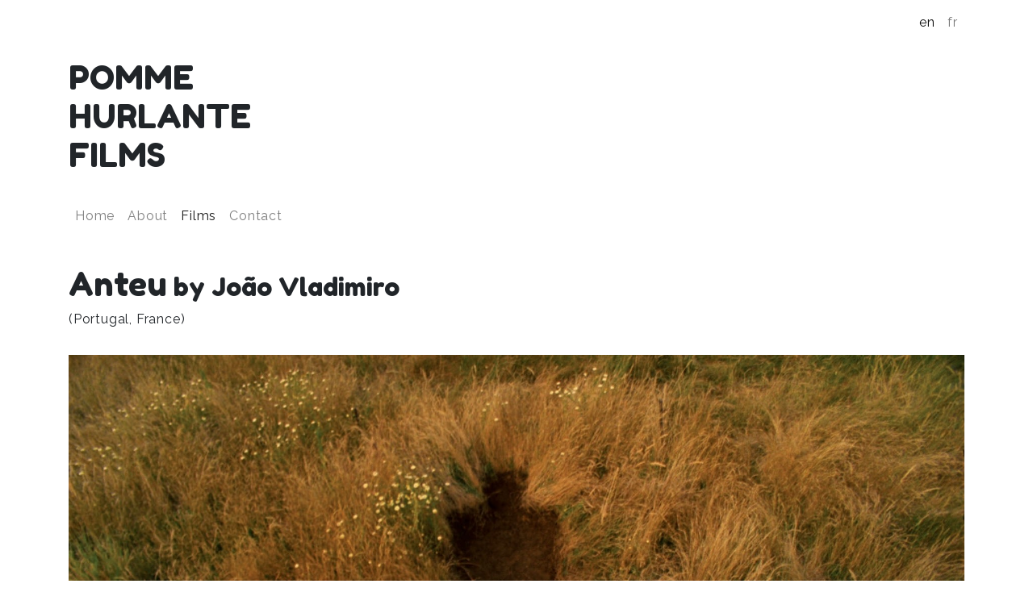

--- FILE ---
content_type: text/html; charset=UTF-8
request_url: https://pommehurlante.com/en/production/anteu-joao-vladimiro
body_size: 2844
content:

<!doctype html>
<html lang="en">

<head>

    <meta charset="utf-8">
    <meta name="viewport" content="width=device-width, initial-scale=1, shrink-to-fit=no">

    <link rel="stylesheet" href="https://stackpath.bootstrapcdn.com/bootstrap/4.3.1/css/bootstrap.min.css" integrity="sha384-ggOyR0iXCbMQv3Xipma34MD+dH/1fQ784/j6cY/iJTQUOhcWr7x9JvoRxT2MZw1T" crossorigin="anonymous">
	
	<link href="https://fonts.googleapis.com/css?family=Fredoka+One|Raleway" rel="stylesheet">
	<link rel="stylesheet" href="https://use.fontawesome.com/releases/v5.5.0/css/brands.css" integrity="sha384-QT2Z8ljl3UupqMtQNmPyhSPO/d5qbrzWmFxJqmY7tqoTuT2YrQLEqzvVOP2cT5XW" crossorigin="anonymous">
	<link rel="stylesheet" href="https://use.fontawesome.com/releases/v5.5.0/css/fontawesome.css" integrity="sha384-u5J7JghGz0qUrmEsWzBQkfvc8nK3fUT7DCaQzNQ+q4oEXhGSx+P2OqjWsfIRB8QT" crossorigin="anonymous">
	<link href="/css/phf.css" rel="stylesheet" type="text/css">

    <title>POMME HURLANTE FILMS | Anteu by João Vladimiro</title>
	
	<meta name="description" content="A child is born in a village. It’s the only child around. Apart from him, the village counts only six residents : his parents and four ederly people. As the years go by, the number of villagers decreases, until only the grown up child is left. One night, a dream comes to haunt him, Who will bury him? He then decides to build device to this end... " />
	
	<link rel="alternate" hreflang="fr" href="https://pommehurlante.com/fr/production/du-berceau-au-tombeau-joao-vladimiro" />

	<!-- Google tracking code -->	
	<script>
	(function(i,s,o,g,r,a,m){i['GoogleAnalyticsObject']=r;i[r]=i[r]||function(){
	(i[r].q=i[r].q||[]).push(arguments)},i[r].l=1*new Date();a=s.createElement(o),
	m=s.getElementsByTagName(o)[0];a.async=1;a.src=g;m.parentNode.insertBefore(a,m)
	})(window,document,'script','//www.google-analytics.com/analytics.js','ga');
	ga('create', 'UA-63369160-1', 'auto');
	ga('send', 'pageview');
	</script>
	<!-- //Google tracking code -->
	
</head>


<body>

<header>

<nav class="navbar navbar-expand-lg navbar-light bg-white" id="menuTop">

	<div class="container">
	<a class="navbar-brand d-block d-lg-none d-xl-none" href="/">POMME HURLANTE FILMS</a>
		
		<button class="navbar-toggler" type="button" data-toggle="collapse" data-target="#navbarTop" aria-controls="navbarTop" aria-expanded="false" aria-label="Toggle navigation">
		<span class="navbar-toggler-icon"></span>
		</button>
		
		<div class="collapse navbar-collapse" id="navbarTop">
			<ul class="navbar-nav mr-auto d-lg-none d-xl-none" id="navbarTopLeft">
				<li class="nav-item"><a class="nav-link" href="/en/">Home</a></li>
				<li class="nav-item"><a class="nav-link" href="/en/about">About</a></li>
				<li class="nav-item active"><a class="nav-link" href="/en/films">Films <span class="sr-only">(current)</span></a></li>
				<!-- <li class="nav-item"><a class="nav-link" href="/en/news">News</a></li> -->
				<li class="nav-item"><a class="nav-link" href="/en/contact">Contact</a></li>
			</ul>
			<ul class="navbar-nav ml-auto">
				<li class="nav-item active"><a class="nav-link" href="/en/production/anteu-joao-vladimiro">en</a></li>
				<li class="nav-item"><a class="nav-link" href="/fr/production/du-berceau-au-tombeau-joao-vladimiro">fr</a></li>
			</ul>
		</div>
	
	</div>
	
</nav>

<div class="container header-title d-none d-lg-block d-xl-block">
<div class="h1">POMME<br>HURLANTE<br>FILMS</div>
</div>

<nav class="navbar navbar-expand navbar-light d-none d-lg-block d-xl-block">

	<div class="container">
<div class="container-nav">
			<ul class="navbar-nav mr-auto">
				<li class="nav-item"><a class="nav-link" href="/en/">Home</a></li>
				<li class="nav-item"><a class="nav-link" href="/en/about">About</a></li>
				<li class="nav-item active"><a class="nav-link" href="/en/films">Films <span class="sr-only">(current)</span></a></li>
				<!-- <li class="nav-item"><a class="nav-link" href="/en/news">News</a></li> -->
				<li class="nav-item"><a class="nav-link" href="/en/contact">Contact</a></li>
			</ul>

	</div></div>

</nav>

</header>
	
<!-- content-->

<main class="container">

<div class="header-page">

	<h1 class="main-title">Anteu<small class="d-none d-lg-inline d-xl-inline"> by João Vladimiro</small></h1>
	
	<p class="lead d-lg-none">Film by João Vladimiro</p>

	<p>(Portugal, France)</p></div>

<!-- img -->
<div class="film-section"><div class="film-section-img"><img src="https://media.pommehurlante.com/anteu-vladimiro-fiche-film.jpg" class="img-responsive" alt="Pomme Hurlante Films - Anteu  - João Vladimiro" width="100%"></div></div>
<!-- // img -->

<!-- synopsis -->
<div class="film-section"><h2>Synopsis</h2><div class="lead"><p>A child is born in a village. It’s the only child around. Apart from him, the village counts only six residents : his parents and four ederly people. As the years go by, the number of villagers decreases, until only the grown up child is left.</p><p>One night, a dream comes to haunt him, Who will bury him? He then decides to build device to this end...</p><p></p></div></div>
<!-- // synopsis -->

<!-- credits -->
<div class="film-section"><h2>Credits</h2><ul class="list-unstyled spacelifoot"><li>2017</li><li>Running time : 20min</li><li>Language : Portuguese</li><li>Director and script : João Vladimiro</li><li>Writer of voice-over : Gonçalo M. Tavares</li><li>Producers : João Matos - Terratreme Films, Eva Chillón - Pomme Hurlante Films</li><li>Photography : Frederico Lobo</li></ul></div>
<!-- // credits -->

<!-- festivals -->
<div class="film-section"><h2>Festivals</h2><ul class="list-unstyled spacelifoot"><li><a href="https://www.filmlinc.org/nyff2018/films/program-1-international-shorts-i" target="_blank">New York Film Festival </a></li><li><a href="//festival.curtas.pt/blog/?id=600" target="_blank">Curtas Vila do Conde International Film Festival</a></li><li><a href="http://www.vistacurta.pt" target="_blank">Vistacurta – Festival de Curtas de Viseu</a></li><li><a href="https://www.caminhos.info" target="_blank">Caminhos Film Festival, Portugal</a></li><li><a href="http://www.cineclubedafeira.com/festival2018/" target="_blank">Luso-Brazilian Film Festival of Santa Maria da Feira</a></li><li><a href="http://www.framesofrepresentation.com" target="_blank">Frames of Representation Film Festival</a></li><li><a href="http://festivales.buenosaires.gob.ar/2019/portal/es/home" target="_blank">Buenos Aires International Independent Film Festival</a></li><li><a href="https://iffr.com" target="_blank">International Film Festival Rotterdam (IFFR) </a></li></ul></div>
<!-- // festivals -->

</main>


<!--// end content-->

<footer>
<nav class="navbar navbar-expand">
	<div class="container">
		<ul class="navbar-nav mr-auto container-nav-l">
		<li class="nav-item">&copy;  <a href="//pommehurlante.com" class="production">POMME HURLANTE FILMS</a> 2026</li>
		</ul>
		<ul class="navbar-nav ml-auto container-nav-r">
		<li class="nav-item"><a class="nav-link" href="https://www.facebook.com/pommehurlante/" target="_blank"><i class="fab fa-facebook-f"></i></a></li>
		<li class="nav-item"><a class="nav-link" href="https://twitter.com/pommehurlante" target="_blank"><i class="fab fa-twitter"></i></a></li>
		<li class="nav-item"><a class="nav-link" href="https://www.instagram.com/pommehurlantefilms" target="_blank"><i class="fab fa-instagram"></i></a></li>
		</ul>
	</div>
</nav>
</footer>

<script src="https://code.jquery.com/jquery-3.3.1.slim.min.js" integrity="sha384-q8i/X+965DzO0rT7abK41JStQIAqVgRVzpbzo5smXKp4YfRvH+8abtTE1Pi6jizo" crossorigin="anonymous"></script>
<script src="https://cdnjs.cloudflare.com/ajax/libs/popper.js/1.14.3/umd/popper.min.js" integrity="sha384-ZMP7rVo3mIykV+2+9J3UJ46jBk0WLaUAdn689aCwoqbBJiSnjAK/l8WvCWPIPm49" crossorigin="anonymous"></script>
<script src="https://stackpath.bootstrapcdn.com/bootstrap/4.1.3/js/bootstrap.min.js" integrity="sha384-ChfqqxuZUCnJSK3+MXmPNIyE6ZbWh2IMqE241rYiqJxyMiZ6OW/JmZQ5stwEULTy" crossorigin="anonymous"></script>
<script type="text/javascript" src="/js/app.js"></script>

</body>

</html>


--- FILE ---
content_type: text/css
request_url: https://pommehurlante.com/css/phf.css
body_size: 843
content:
.header-title {
padding-top: 1rem;
padding-bottom: 1rem;
}
body {
font-family: 'Raleway', sans-serif;
letter-spacing: .05rem;
}
header {
margin-bottom: 2rem;
}

footer {
	padding-top: 4rem;
}
	
.header-page {
margin-bottom: 2rem;
}
.film-section , .page-title {
margin-bottom: 2rem;
}
.film-section-img {
margin-bottom: 1rem;
}

@media (min-width: 576px) {
	.container-nav {
		padding-left: 15px;
	}
	.container-nav-l {
		padding-left: 15px;
	}
	.container-nav-r {
		padding-right: 15px;
	}
}

@media (max-width: 576px) {
	/* header > .navbar:first-child { */
		/* border-bottom: 1px solid #dee2e6 !important; */
	/* } */
	/* header > .navbar:first-child { */
		/* -webkit-box-shadow: 0 0 .625rem 0 rgba(0,0,0,.1); */
		/* box-shadow: 0 0 .625rem 0 rgba(0,0,0,.1); */
	/* } */
}



h1, h2, .h1, .h2 {
font-family: 'Fredoka One', cursive;
letter-spacing: normal;
}
h2, .h2 {
margin-bottom: 1.25rem;
}

.navbar-brand {
font-family: 'Fredoka One', cursive;
letter-spacing: normal;
}
.navbar-shadow {
-webkit-box-shadow: 0 0 .625rem 0 rgba(0,0,0,.1);
box-shadow: 0 0 .625rem 0 rgba(0,0,0,.1);
}

.production {
	font-family: 'Fredoka One', cursive;
	letter-spacing: normal;
}
.img-full {
	min-width: 100%;
    max-width: 100%;
}

.card-active:hover {
	background: #F2F2F2;
}

.film-carrousel {
	margin-bottom: 5rem;
}

.film-carousel {
	margin-bottom: 5rem;
}

.carousel{
  margin:0px auto;
}

.slide {
  position: relative;
}

.slide:hover {
	background: #F2F2F2;
}

.carrousel-title {
	font-family: 'Fredoka One', cursive;
	letter-spacing: normal;
	position: absolute;
	top: 50%;
	left: 50%;
	-webkit-transform: translate(-50%, -50%);
	transform: translate(-50%, -50%);
	color: white;
	text-shadow: 2px 4px 3px rgba(0,0,0,0.3);
	/* font-size: 46px; */
	-webkit-transition: all 300ms ease;
	transition: all 300ms ease;
	opacity: 0;
}

.slide img:hover .carrousel-title {
	opacity: 1;
}
.slide img{
  max-width:100%;
  width: 100%;
  /*height: 600px;*/
  border: 2px solid #fff;
}

figure {
	margin: 0;
}

.carousel img {
	display: block;
	height: auto;
	max-width: 100%;
}

.carousel figure {
	overflow: hidden;
	position: relative;

}

.carousel figcaption {
	/* // background: rgba(0,0,0,0.8); */
	color: white;
	display: table;
	height: 100%; 
	left: 0;
	opacity: 0;
	position: absolute;
	right: 0;
	top: 0;
	z-index: 100;
}

.carousel figcaption {
	font-family: 'Fredoka One', cursive;
	letter-spacing: normal;
	position: absolute;
	top: 50%;
	left: 50%;
	-webkit-transform: translate(-50%, -50%);
	transform: translate(-50%, -50%);
	background: transparent;
	color: white;
	/* background: rgba(0,0,0,0.2); */
	text-shadow: 2px 4px 3px rgba(0,0,0,0.3);
	-webkit-transition: all 300ms ease;
	transition: all 300ms ease;
	z-index: 100;
	opacity: 0;
}


.carousel .slide:hover figcaption {
	opacity: 1;
}

.carousel .slide img {
	margin: 0;
	border:0;
}


footer a, footer a:hover{
	/* color:#333333; */
	/* color: rgba(0,0,0,.5); */
	color: #212529;
	text-decoration: none;
}

footer > .navbar {
	/* color: rgba(0,0,0,.5); */
	color: #212529;
}

footer > .container {
	/* padding-left: 15px; */
}



--- FILE ---
content_type: text/plain
request_url: https://www.google-analytics.com/j/collect?v=1&_v=j102&a=278111606&t=pageview&_s=1&dl=https%3A%2F%2Fpommehurlante.com%2Fen%2Fproduction%2Fanteu-joao-vladimiro&ul=en-us%40posix&dt=POMME%20HURLANTE%20FILMS%20%7C%20Anteu%20by%20Jo%C3%A3o%20Vladimiro&sr=1280x720&vp=1280x720&_u=IEBAAEABAAAAACAAI~&jid=703046670&gjid=2062337926&cid=497772704.1768985235&tid=UA-63369160-1&_gid=908283005.1768985235&_r=1&_slc=1&z=1800264829
body_size: -451
content:
2,cG-B57PEKLQLK

--- FILE ---
content_type: application/javascript
request_url: https://pommehurlante.com/js/app.js
body_size: 252
content:
$(function () {
	$(window).scroll(function () {
			
		if ($(this).width() > 992) {
		// set distance user needs to scroll before we start fadeIn
		
			if ($(this).scrollTop() > 275) {
				$('#menuTop').addClass('fixed-top');
				$('#menuTop').addClass('navbar-shadow');
				$('.navbar-brand').removeClass('d-lg-none d-xl-none');
				$('#navbarTopLeft').removeClass('d-lg-none d-xl-none');
				$('body').css('padding-top', '60px');
			} else {
				$('#menuTop').removeClass('fixed-top');
				$('#menuTop').removeClass('navbar-shadow');
				$('.navbar-brand').addClass('d-lg-none d-xl-none');
				$('#navbarTopLeft').addClass('d-lg-none d-xl-none');
				$('body').css('padding-top', '0');
			}
		
		}
		else {
			if ($(this).scrollTop() == 0) {
				$('#menuTop').removeClass('navbar-shadow');
			} else {
			$('#menuTop').addClass('fixed-top navbar-shadow');
			$('body').css('padding-top', '60px');
			}
		}
	});
	$(window).rezize(function () {
			
		if ($(this).width() > 992) {
		// set distance user needs to scroll before we start fadeIn
		
			if ($(this).scrollTop() > 275) {
				$('#menuTop').addClass('fixed-top');
				$('#menuTop').addClass('navbar-shadow');
				$('.navbar-brand').removeClass('d-lg-none d-xl-none');
				$('#navbarTopLeft').removeClass('d-lg-none d-xl-none');
				$('body').css('padding-top', '60px');
			} else {
				$('#menuTop').removeClass('fixed-top');
				$('#menuTop').removeClass('navbar-shadow');
				$('.navbar-brand').addClass('d-lg-none d-xl-none');
				$('#navbarTopLeft').addClass('d-lg-none d-xl-none');
				$('body').css('padding-top', '0');
			}
		
		}
		else {
			if ($(this).height() == 0) {
							$('#menuTop').removeClass('fixed-top navbar-shadow');
			$('body').css('padding-top', '0');
			}
			else {
			$('#menuTop').addClass('fixed-top navbar-shadow');
			$('body').css('padding-top', '60px');
			}
		}
	});
});
